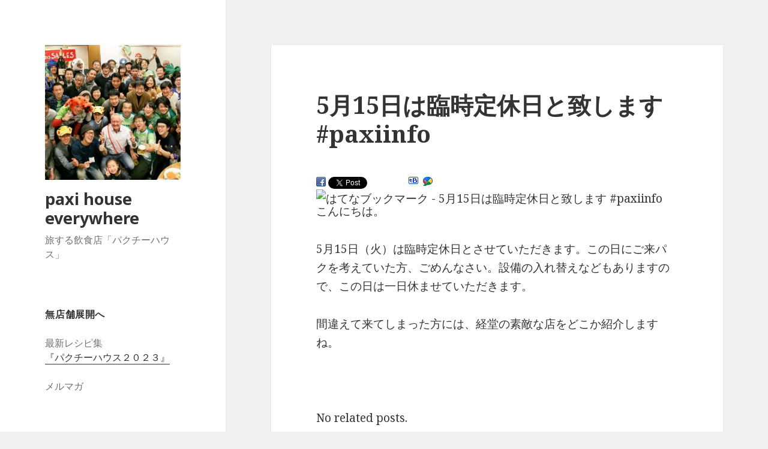

--- FILE ---
content_type: text/html; charset=UTF-8
request_url: http://paxihouse.com/blog/2012/05/5%E6%9C%8815%E6%97%A5%E3%81%AF%E8%87%A8%E6%99%82%E5%AE%9A%E4%BC%91%E6%97%A5%E3%81%A8%E8%87%B4%E3%81%97%E3%81%BE%E3%81%99-paxiinfo/
body_size: 12392
content:
<!DOCTYPE html>
<html lang="ja" class="no-js">
<head>
	<meta charset="UTF-8">
	<meta name="viewport" content="width=device-width">
	<link rel="profile" href="http://gmpg.org/xfn/11">
	<link rel="pingback" href="http://paxihouse.com/blog/xmlrpc.php">
	<!--[if lt IE 9]>
	<script src="http://paxihouse.com/blog/wp-content/themes/twentyfifteen/js/html5.js"></script>
	<![endif]-->
	<script>(function(html){html.className = html.className.replace(/\bno-js\b/,'js')})(document.documentElement);</script>
<title>5月15日は臨時定休日と致します #paxiinfo &#8211; paxi house everywhere</title>
<link rel='dns-prefetch' href='//fonts.googleapis.com' />
<link rel='dns-prefetch' href='//s.w.org' />
<link href='https://fonts.gstatic.com' crossorigin rel='preconnect' />
<link rel="alternate" type="application/rss+xml" title="paxi house everywhere &raquo; フィード" href="http://paxihouse.com/blog/feed/" />
<link rel="alternate" type="application/rss+xml" title="paxi house everywhere &raquo; コメントフィード" href="http://paxihouse.com/blog/comments/feed/" />
<link rel="alternate" type="application/rss+xml" title="paxi house everywhere &raquo; 5月15日は臨時定休日と致します #paxiinfo のコメントのフィード" href="http://paxihouse.com/blog/2012/05/5%e6%9c%8815%e6%97%a5%e3%81%af%e8%87%a8%e6%99%82%e5%ae%9a%e4%bc%91%e6%97%a5%e3%81%a8%e8%87%b4%e3%81%97%e3%81%be%e3%81%99-paxiinfo/feed/" />
		<script type="text/javascript">
			window._wpemojiSettings = {"baseUrl":"https:\/\/s.w.org\/images\/core\/emoji\/11\/72x72\/","ext":".png","svgUrl":"https:\/\/s.w.org\/images\/core\/emoji\/11\/svg\/","svgExt":".svg","source":{"concatemoji":"http:\/\/paxihouse.com\/blog\/wp-includes\/js\/wp-emoji-release.min.js?ver=4.9.26"}};
			!function(e,a,t){var n,r,o,i=a.createElement("canvas"),p=i.getContext&&i.getContext("2d");function s(e,t){var a=String.fromCharCode;p.clearRect(0,0,i.width,i.height),p.fillText(a.apply(this,e),0,0);e=i.toDataURL();return p.clearRect(0,0,i.width,i.height),p.fillText(a.apply(this,t),0,0),e===i.toDataURL()}function c(e){var t=a.createElement("script");t.src=e,t.defer=t.type="text/javascript",a.getElementsByTagName("head")[0].appendChild(t)}for(o=Array("flag","emoji"),t.supports={everything:!0,everythingExceptFlag:!0},r=0;r<o.length;r++)t.supports[o[r]]=function(e){if(!p||!p.fillText)return!1;switch(p.textBaseline="top",p.font="600 32px Arial",e){case"flag":return s([55356,56826,55356,56819],[55356,56826,8203,55356,56819])?!1:!s([55356,57332,56128,56423,56128,56418,56128,56421,56128,56430,56128,56423,56128,56447],[55356,57332,8203,56128,56423,8203,56128,56418,8203,56128,56421,8203,56128,56430,8203,56128,56423,8203,56128,56447]);case"emoji":return!s([55358,56760,9792,65039],[55358,56760,8203,9792,65039])}return!1}(o[r]),t.supports.everything=t.supports.everything&&t.supports[o[r]],"flag"!==o[r]&&(t.supports.everythingExceptFlag=t.supports.everythingExceptFlag&&t.supports[o[r]]);t.supports.everythingExceptFlag=t.supports.everythingExceptFlag&&!t.supports.flag,t.DOMReady=!1,t.readyCallback=function(){t.DOMReady=!0},t.supports.everything||(n=function(){t.readyCallback()},a.addEventListener?(a.addEventListener("DOMContentLoaded",n,!1),e.addEventListener("load",n,!1)):(e.attachEvent("onload",n),a.attachEvent("onreadystatechange",function(){"complete"===a.readyState&&t.readyCallback()})),(n=t.source||{}).concatemoji?c(n.concatemoji):n.wpemoji&&n.twemoji&&(c(n.twemoji),c(n.wpemoji)))}(window,document,window._wpemojiSettings);
		</script>
		<style type="text/css">
img.wp-smiley,
img.emoji {
	display: inline !important;
	border: none !important;
	box-shadow: none !important;
	height: 1em !important;
	width: 1em !important;
	margin: 0 .07em !important;
	vertical-align: -0.1em !important;
	background: none !important;
	padding: 0 !important;
}
</style>
<link rel='stylesheet' id='fbComments_hideWpComments-css'  href='http://paxihouse.com/blog/wp-content/plugins/facebook-comments-for-wordpress/css/facebook-comments-hidewpcomments.css?ver=3.1.3' type='text/css' media='all' />
<link rel='stylesheet' id='fbc_rc_widgets-style-css'  href='http://paxihouse.com/blog/wp-content/plugins/facebook-comments-for-wordpress/css/facebook-comments-widgets.css?ver=4.9.26' type='text/css' media='all' />
<link rel='stylesheet' id='child-pages-shortcode-css-css'  href='http://paxihouse.com/blog/wp-content/plugins/child-pages-shortcode/style.css?ver=1.1.4' type='text/css' media='all' />
<link rel='stylesheet' id='twentyfifteen-fonts-css'  href='https://fonts.googleapis.com/css?family=Noto+Sans%3A400italic%2C700italic%2C400%2C700%7CNoto+Serif%3A400italic%2C700italic%2C400%2C700%7CInconsolata%3A400%2C700&#038;subset=latin%2Clatin-ext' type='text/css' media='all' />
<link rel='stylesheet' id='genericons-css'  href='http://paxihouse.com/blog/wp-content/themes/twentyfifteen/genericons/genericons.css?ver=3.2' type='text/css' media='all' />
<link rel='stylesheet' id='twentyfifteen-style-css'  href='http://paxihouse.com/blog/wp-content/themes/twentyfifteen/style.css?ver=4.9.26' type='text/css' media='all' />
<!--[if lt IE 9]>
<link rel='stylesheet' id='twentyfifteen-ie-css'  href='http://paxihouse.com/blog/wp-content/themes/twentyfifteen/css/ie.css?ver=20141010' type='text/css' media='all' />
<![endif]-->
<!--[if lt IE 8]>
<link rel='stylesheet' id='twentyfifteen-ie7-css'  href='http://paxihouse.com/blog/wp-content/themes/twentyfifteen/css/ie7.css?ver=20141010' type='text/css' media='all' />
<![endif]-->
<script type='text/javascript' src='http://paxihouse.com/blog/wp-includes/js/jquery/jquery.js?ver=1.12.4'></script>
<script type='text/javascript' src='http://paxihouse.com/blog/wp-includes/js/jquery/jquery-migrate.min.js?ver=1.4.1'></script>
<script type='text/javascript' src='http://paxihouse.com/blog/wp-content/plugins/child-pages-shortcode/script.js?ver=1.1.4'></script>
<link rel='https://api.w.org/' href='http://paxihouse.com/blog/wp-json/' />
<link rel="EditURI" type="application/rsd+xml" title="RSD" href="http://paxihouse.com/blog/xmlrpc.php?rsd" />
<link rel="wlwmanifest" type="application/wlwmanifest+xml" href="http://paxihouse.com/blog/wp-includes/wlwmanifest.xml" /> 
<link rel='prev' title='バックパッカーのフリーマガジン『Brali vol.6』に掲載' href='http://paxihouse.com/blog/2012/04/brali-vol-6/' />
<link rel='next' title='みんなでつくる世界地図' href='http://paxihouse.com/blog/2012/05/paxiworldmap/' />
<meta name="generator" content="WordPress 4.9.26" />
<link rel="canonical" href="http://paxihouse.com/blog/2012/05/5%e6%9c%8815%e6%97%a5%e3%81%af%e8%87%a8%e6%99%82%e5%ae%9a%e4%bc%91%e6%97%a5%e3%81%a8%e8%87%b4%e3%81%97%e3%81%be%e3%81%99-paxiinfo/" />
<link rel='shortlink' href='http://paxihouse.com/blog/?p=1135' />
<link rel="alternate" type="application/json+oembed" href="http://paxihouse.com/blog/wp-json/oembed/1.0/embed?url=http%3A%2F%2Fpaxihouse.com%2Fblog%2F2012%2F05%2F5%25e6%259c%258815%25e6%2597%25a5%25e3%2581%25af%25e8%2587%25a8%25e6%2599%2582%25e5%25ae%259a%25e4%25bc%2591%25e6%2597%25a5%25e3%2581%25a8%25e8%2587%25b4%25e3%2581%2597%25e3%2581%25be%25e3%2581%2599-paxiinfo%2F" />
<link rel="alternate" type="text/xml+oembed" href="http://paxihouse.com/blog/wp-json/oembed/1.0/embed?url=http%3A%2F%2Fpaxihouse.com%2Fblog%2F2012%2F05%2F5%25e6%259c%258815%25e6%2597%25a5%25e3%2581%25af%25e8%2587%25a8%25e6%2599%2582%25e5%25ae%259a%25e4%25bc%2591%25e6%2597%25a5%25e3%2581%25a8%25e8%2587%25b4%25e3%2581%2597%25e3%2581%25be%25e3%2581%2599-paxiinfo%2F&#038;format=xml" />
<!-- BEGIN: WP Social Bookmarking Light -->
<script type="text/javascript" src="http://connect.facebook.net/en_US,ja_JP/all.js#xfbml=1"></script>
<style type="text/css">
div.wp_social_bookmarking_light{border:0 !important;padding:0px 0 0px 0 !important;margin:0 !important;}
div.wp_social_bookmarking_light div{float:left !important;border:0 !important;padding:0 4px 0px 0 !important;margin:0 !important;height:21px !important;text-indent:0 !important;}
div.wp_social_bookmarking_light img{border:0 !important;padding:0;margin:0;vertical-align:top !important;}
.wp_social_bookmarking_light_clear{clear:both !important;}
</style>
<!-- END: WP Social Bookmarking Light -->
</head>

<body class="post-template-default single single-post postid-1135 single-format-standard wp-custom-logo">
<div id="page" class="hfeed site">
	<a class="skip-link screen-reader-text" href="#content">コンテンツへスキップ</a>

	<div id="sidebar" class="sidebar">
		<header id="masthead" class="site-header" role="banner">
			<div class="site-branding">
				<a href="http://paxihouse.com/blog/" class="custom-logo-link" rel="home" itemprop="url"><img width="248" height="247" src="http://paxihouse.com/blog/wp-content/uploads/2018/05/cropped-20180114-JJ7A9853-1.jpg" class="custom-logo" alt="paxi house everywhere" itemprop="logo" srcset="http://paxihouse.com/blog/wp-content/uploads/2018/05/cropped-20180114-JJ7A9853-1.jpg 248w, http://paxihouse.com/blog/wp-content/uploads/2018/05/cropped-20180114-JJ7A9853-1-150x150.jpg 150w" sizes="(max-width: 248px) 100vw, 248px" /></a>						<p class="site-title"><a href="http://paxihouse.com/blog/" rel="home">paxi house everywhere</a></p>
											<p class="site-description">旅する飲食店「パクチーハウス」</p>
									<button class="secondary-toggle">﻿メニューとウィジェット</button>
			</div><!-- .site-branding -->
		</header><!-- .site-header -->

			<div id="secondary" class="secondary">

		
		
					<div id="widget-area" class="widget-area" role="complementary">
				<aside id="text-6" class="widget widget_text"><h2 class="widget-title">無店舗展開へ</h2>			<div class="textwidget">最新レシピ集<br>
<a href="https://amzn.to/3wbKOIN">『パクチーハウス２０２３』</a>
<br><br>

メルマガ
<br>
<script src="https://www.mag2.com/js/widgets.js" charset="UTF-8"></script><a href="https://www.mag2.com/m/0001598789" class="mag2-banner">佐谷恭のパクチー起業論</a>

<br>
<script src="https://www.mag2.com/js/widgets.js" charset="UTF-8"></script><a href="https://www.mag2.com/m/0001698070" class="mag2-banner">パクチーハウスのパクチー料理</a>

<br><br>
パクチーハウス東京の開店から閉店まで、その理由<br>
<a href="https://amzn.to/49sbbsy">『「ありえない」をブームにするつながりの仕事術』</a>

<br>
<br>
お客さんがパクチーでつながるコミュニティ
<br>
<a href="http://paxihouse.com/blog/2018/02/paxihouse-online/">日本パクチー狂会：パクチーハウス online</a>
<br>
<br>
2022年1月1日　<a href="https://paxi.coffee/">パクチー銀行 リアル店舗</a>が鋸南町・保田駅前に開店
<br>
<br>
<a href="https://retty.news/35086/">祝閉店?! - Rettyグルメニュース</a>
<br>
<br>
<a href="https://withnews.jp/article/f0180408000qq000000000000000G00110301qq000017104A">パクチーブームの火付け役が店を閉めた理由</a>
</div>
		</aside><aside id="text-5" class="widget widget_text"><h2 class="widget-title">パクチー最新情報！</h2>			<div class="textwidget"><div class="fb-page" data-href="https://www.facebook.com/paxihouse/" data-tabs="timeline" data-width="300" data-height="890" data-small-header="true" data-adapt-container-width="true" data-hide-cover="true" data-show-facepile="true"><blockquote cite="https://www.facebook.com/paxihouse/" class="fb-xfbml-parse-ignore"><a href="https://www.facebook.com/paxihouse/">paxi house tokyo</a></blockquote></div></div>
		</aside><aside id="text-4" class="widget widget_text"><h2 class="widget-title">追パクは大きな声で！</h2>			<div class="textwidget"><p><a href="http://paxihouse.com/blog/wp-content/uploads/2012/01/217394_198454033523028_119446788090420_440114_5735936_n.jpg"><img  src="http://paxihouse.com/blog/wp-content/uploads/2012/01/217394_198454033523028_119446788090420_440114_5735936_n-264x300.jpg" alt="追パク！" width="264" height="300" /></a><br />
「追パク（ついぱく）」は大きな声で。<br />
声の大きさで、量が変わります！</p>
</div>
		</aside><aside id="text-3" class="widget widget_text"><h2 class="widget-title">パクチー起業論</h2>			<div class="textwidget"><p>「ありえない」と言われたパクチー料理専門店を繁盛店にし、突然の無店舗展開へ。パクチー銀行頭取が、日々の活動を日記形式でレポートしています。<br />
<a href="http://www.mag2.com/m/0001598789.html"><img src="http://www.mag2.com/images/MagazineGallery/0001598789g-003.jpg"  width="105" height="140" alt="パクチー起業論"></a><br />
<a href="http://www.mag2.com/m/0001598789.html">まぐまぐで登録</a></p>
</div>
		</aside><aside id="archives-3" class="widget widget_archive"><h2 class="widget-title">アーカイブ</h2>		<label class="screen-reader-text" for="archives-dropdown-3">アーカイブ</label>
		<select id="archives-dropdown-3" name="archive-dropdown" onchange='document.location.href=this.options[this.selectedIndex].value;'>
			
			<option value="">月を選択</option>
				<option value='http://paxihouse.com/blog/2024/10/'> 2024年10月 &nbsp;(1)</option>
	<option value='http://paxihouse.com/blog/2024/04/'> 2024年4月 &nbsp;(1)</option>
	<option value='http://paxihouse.com/blog/2024/02/'> 2024年2月 &nbsp;(1)</option>
	<option value='http://paxihouse.com/blog/2023/11/'> 2023年11月 &nbsp;(1)</option>
	<option value='http://paxihouse.com/blog/2023/07/'> 2023年7月 &nbsp;(1)</option>
	<option value='http://paxihouse.com/blog/2023/06/'> 2023年6月 &nbsp;(2)</option>
	<option value='http://paxihouse.com/blog/2022/06/'> 2022年6月 &nbsp;(8)</option>
	<option value='http://paxihouse.com/blog/2022/03/'> 2022年3月 &nbsp;(1)</option>
	<option value='http://paxihouse.com/blog/2021/11/'> 2021年11月 &nbsp;(1)</option>
	<option value='http://paxihouse.com/blog/2021/09/'> 2021年9月 &nbsp;(1)</option>
	<option value='http://paxihouse.com/blog/2021/07/'> 2021年7月 &nbsp;(2)</option>
	<option value='http://paxihouse.com/blog/2021/05/'> 2021年5月 &nbsp;(1)</option>
	<option value='http://paxihouse.com/blog/2021/03/'> 2021年3月 &nbsp;(8)</option>
	<option value='http://paxihouse.com/blog/2021/02/'> 2021年2月 &nbsp;(2)</option>
	<option value='http://paxihouse.com/blog/2021/01/'> 2021年1月 &nbsp;(1)</option>
	<option value='http://paxihouse.com/blog/2020/11/'> 2020年11月 &nbsp;(1)</option>
	<option value='http://paxihouse.com/blog/2020/09/'> 2020年9月 &nbsp;(1)</option>
	<option value='http://paxihouse.com/blog/2020/08/'> 2020年8月 &nbsp;(2)</option>
	<option value='http://paxihouse.com/blog/2020/07/'> 2020年7月 &nbsp;(1)</option>
	<option value='http://paxihouse.com/blog/2020/04/'> 2020年4月 &nbsp;(2)</option>
	<option value='http://paxihouse.com/blog/2019/07/'> 2019年7月 &nbsp;(2)</option>
	<option value='http://paxihouse.com/blog/2019/06/'> 2019年6月 &nbsp;(2)</option>
	<option value='http://paxihouse.com/blog/2019/05/'> 2019年5月 &nbsp;(1)</option>
	<option value='http://paxihouse.com/blog/2019/04/'> 2019年4月 &nbsp;(3)</option>
	<option value='http://paxihouse.com/blog/2019/03/'> 2019年3月 &nbsp;(3)</option>
	<option value='http://paxihouse.com/blog/2019/02/'> 2019年2月 &nbsp;(1)</option>
	<option value='http://paxihouse.com/blog/2019/01/'> 2019年1月 &nbsp;(2)</option>
	<option value='http://paxihouse.com/blog/2018/12/'> 2018年12月 &nbsp;(2)</option>
	<option value='http://paxihouse.com/blog/2018/11/'> 2018年11月 &nbsp;(6)</option>
	<option value='http://paxihouse.com/blog/2018/10/'> 2018年10月 &nbsp;(3)</option>
	<option value='http://paxihouse.com/blog/2018/09/'> 2018年9月 &nbsp;(5)</option>
	<option value='http://paxihouse.com/blog/2018/08/'> 2018年8月 &nbsp;(4)</option>
	<option value='http://paxihouse.com/blog/2018/07/'> 2018年7月 &nbsp;(20)</option>
	<option value='http://paxihouse.com/blog/2018/06/'> 2018年6月 &nbsp;(26)</option>
	<option value='http://paxihouse.com/blog/2018/05/'> 2018年5月 &nbsp;(10)</option>
	<option value='http://paxihouse.com/blog/2018/04/'> 2018年4月 &nbsp;(4)</option>
	<option value='http://paxihouse.com/blog/2018/03/'> 2018年3月 &nbsp;(14)</option>
	<option value='http://paxihouse.com/blog/2018/02/'> 2018年2月 &nbsp;(33)</option>
	<option value='http://paxihouse.com/blog/2018/01/'> 2018年1月 &nbsp;(34)</option>
	<option value='http://paxihouse.com/blog/2017/12/'> 2017年12月 &nbsp;(23)</option>
	<option value='http://paxihouse.com/blog/2017/11/'> 2017年11月 &nbsp;(4)</option>
	<option value='http://paxihouse.com/blog/2017/10/'> 2017年10月 &nbsp;(13)</option>
	<option value='http://paxihouse.com/blog/2017/09/'> 2017年9月 &nbsp;(10)</option>
	<option value='http://paxihouse.com/blog/2017/08/'> 2017年8月 &nbsp;(11)</option>
	<option value='http://paxihouse.com/blog/2017/07/'> 2017年7月 &nbsp;(13)</option>
	<option value='http://paxihouse.com/blog/2017/06/'> 2017年6月 &nbsp;(8)</option>
	<option value='http://paxihouse.com/blog/2017/05/'> 2017年5月 &nbsp;(8)</option>
	<option value='http://paxihouse.com/blog/2017/04/'> 2017年4月 &nbsp;(5)</option>
	<option value='http://paxihouse.com/blog/2017/03/'> 2017年3月 &nbsp;(6)</option>
	<option value='http://paxihouse.com/blog/2017/02/'> 2017年2月 &nbsp;(6)</option>
	<option value='http://paxihouse.com/blog/2017/01/'> 2017年1月 &nbsp;(5)</option>
	<option value='http://paxihouse.com/blog/2016/12/'> 2016年12月 &nbsp;(2)</option>
	<option value='http://paxihouse.com/blog/2016/11/'> 2016年11月 &nbsp;(14)</option>
	<option value='http://paxihouse.com/blog/2016/10/'> 2016年10月 &nbsp;(3)</option>
	<option value='http://paxihouse.com/blog/2016/09/'> 2016年9月 &nbsp;(12)</option>
	<option value='http://paxihouse.com/blog/2016/08/'> 2016年8月 &nbsp;(12)</option>
	<option value='http://paxihouse.com/blog/2016/07/'> 2016年7月 &nbsp;(4)</option>
	<option value='http://paxihouse.com/blog/2016/06/'> 2016年6月 &nbsp;(7)</option>
	<option value='http://paxihouse.com/blog/2016/05/'> 2016年5月 &nbsp;(5)</option>
	<option value='http://paxihouse.com/blog/2016/04/'> 2016年4月 &nbsp;(9)</option>
	<option value='http://paxihouse.com/blog/2016/03/'> 2016年3月 &nbsp;(8)</option>
	<option value='http://paxihouse.com/blog/2016/02/'> 2016年2月 &nbsp;(3)</option>
	<option value='http://paxihouse.com/blog/2016/01/'> 2016年1月 &nbsp;(7)</option>
	<option value='http://paxihouse.com/blog/2015/12/'> 2015年12月 &nbsp;(12)</option>
	<option value='http://paxihouse.com/blog/2015/11/'> 2015年11月 &nbsp;(3)</option>
	<option value='http://paxihouse.com/blog/2015/10/'> 2015年10月 &nbsp;(9)</option>
	<option value='http://paxihouse.com/blog/2015/09/'> 2015年9月 &nbsp;(1)</option>
	<option value='http://paxihouse.com/blog/2015/08/'> 2015年8月 &nbsp;(8)</option>
	<option value='http://paxihouse.com/blog/2015/07/'> 2015年7月 &nbsp;(7)</option>
	<option value='http://paxihouse.com/blog/2015/06/'> 2015年6月 &nbsp;(10)</option>
	<option value='http://paxihouse.com/blog/2015/05/'> 2015年5月 &nbsp;(13)</option>
	<option value='http://paxihouse.com/blog/2015/04/'> 2015年4月 &nbsp;(20)</option>
	<option value='http://paxihouse.com/blog/2015/03/'> 2015年3月 &nbsp;(15)</option>
	<option value='http://paxihouse.com/blog/2015/02/'> 2015年2月 &nbsp;(10)</option>
	<option value='http://paxihouse.com/blog/2015/01/'> 2015年1月 &nbsp;(4)</option>
	<option value='http://paxihouse.com/blog/2014/12/'> 2014年12月 &nbsp;(9)</option>
	<option value='http://paxihouse.com/blog/2014/11/'> 2014年11月 &nbsp;(6)</option>
	<option value='http://paxihouse.com/blog/2014/10/'> 2014年10月 &nbsp;(13)</option>
	<option value='http://paxihouse.com/blog/2014/09/'> 2014年9月 &nbsp;(8)</option>
	<option value='http://paxihouse.com/blog/2014/08/'> 2014年8月 &nbsp;(15)</option>
	<option value='http://paxihouse.com/blog/2014/07/'> 2014年7月 &nbsp;(10)</option>
	<option value='http://paxihouse.com/blog/2014/06/'> 2014年6月 &nbsp;(8)</option>
	<option value='http://paxihouse.com/blog/2014/05/'> 2014年5月 &nbsp;(12)</option>
	<option value='http://paxihouse.com/blog/2014/04/'> 2014年4月 &nbsp;(17)</option>
	<option value='http://paxihouse.com/blog/2014/03/'> 2014年3月 &nbsp;(17)</option>
	<option value='http://paxihouse.com/blog/2014/02/'> 2014年2月 &nbsp;(16)</option>
	<option value='http://paxihouse.com/blog/2014/01/'> 2014年1月 &nbsp;(9)</option>
	<option value='http://paxihouse.com/blog/2013/12/'> 2013年12月 &nbsp;(11)</option>
	<option value='http://paxihouse.com/blog/2013/11/'> 2013年11月 &nbsp;(10)</option>
	<option value='http://paxihouse.com/blog/2013/10/'> 2013年10月 &nbsp;(5)</option>
	<option value='http://paxihouse.com/blog/2013/09/'> 2013年9月 &nbsp;(2)</option>
	<option value='http://paxihouse.com/blog/2013/08/'> 2013年8月 &nbsp;(10)</option>
	<option value='http://paxihouse.com/blog/2013/07/'> 2013年7月 &nbsp;(5)</option>
	<option value='http://paxihouse.com/blog/2013/06/'> 2013年6月 &nbsp;(6)</option>
	<option value='http://paxihouse.com/blog/2013/05/'> 2013年5月 &nbsp;(9)</option>
	<option value='http://paxihouse.com/blog/2013/04/'> 2013年4月 &nbsp;(3)</option>
	<option value='http://paxihouse.com/blog/2013/03/'> 2013年3月 &nbsp;(5)</option>
	<option value='http://paxihouse.com/blog/2013/02/'> 2013年2月 &nbsp;(4)</option>
	<option value='http://paxihouse.com/blog/2013/01/'> 2013年1月 &nbsp;(5)</option>
	<option value='http://paxihouse.com/blog/2012/12/'> 2012年12月 &nbsp;(5)</option>
	<option value='http://paxihouse.com/blog/2012/11/'> 2012年11月 &nbsp;(4)</option>
	<option value='http://paxihouse.com/blog/2012/10/'> 2012年10月 &nbsp;(2)</option>
	<option value='http://paxihouse.com/blog/2012/09/'> 2012年9月 &nbsp;(4)</option>
	<option value='http://paxihouse.com/blog/2012/08/'> 2012年8月 &nbsp;(7)</option>
	<option value='http://paxihouse.com/blog/2012/07/'> 2012年7月 &nbsp;(4)</option>
	<option value='http://paxihouse.com/blog/2012/06/'> 2012年6月 &nbsp;(3)</option>
	<option value='http://paxihouse.com/blog/2012/05/'> 2012年5月 &nbsp;(4)</option>
	<option value='http://paxihouse.com/blog/2012/04/'> 2012年4月 &nbsp;(6)</option>
	<option value='http://paxihouse.com/blog/2012/03/'> 2012年3月 &nbsp;(5)</option>
	<option value='http://paxihouse.com/blog/2012/02/'> 2012年2月 &nbsp;(5)</option>
	<option value='http://paxihouse.com/blog/2012/01/'> 2012年1月 &nbsp;(7)</option>
	<option value='http://paxihouse.com/blog/2011/12/'> 2011年12月 &nbsp;(5)</option>
	<option value='http://paxihouse.com/blog/2011/11/'> 2011年11月 &nbsp;(9)</option>
	<option value='http://paxihouse.com/blog/2011/10/'> 2011年10月 &nbsp;(8)</option>
	<option value='http://paxihouse.com/blog/2011/09/'> 2011年9月 &nbsp;(3)</option>
	<option value='http://paxihouse.com/blog/2011/08/'> 2011年8月 &nbsp;(15)</option>
	<option value='http://paxihouse.com/blog/2011/07/'> 2011年7月 &nbsp;(12)</option>
	<option value='http://paxihouse.com/blog/2011/06/'> 2011年6月 &nbsp;(7)</option>
	<option value='http://paxihouse.com/blog/2011/05/'> 2011年5月 &nbsp;(16)</option>
	<option value='http://paxihouse.com/blog/2011/04/'> 2011年4月 &nbsp;(12)</option>
	<option value='http://paxihouse.com/blog/2011/03/'> 2011年3月 &nbsp;(22)</option>
	<option value='http://paxihouse.com/blog/2011/02/'> 2011年2月 &nbsp;(11)</option>
	<option value='http://paxihouse.com/blog/2011/01/'> 2011年1月 &nbsp;(6)</option>
	<option value='http://paxihouse.com/blog/2010/12/'> 2010年12月 &nbsp;(9)</option>
	<option value='http://paxihouse.com/blog/2010/11/'> 2010年11月 &nbsp;(13)</option>
	<option value='http://paxihouse.com/blog/2010/10/'> 2010年10月 &nbsp;(8)</option>
	<option value='http://paxihouse.com/blog/2010/09/'> 2010年9月 &nbsp;(7)</option>
	<option value='http://paxihouse.com/blog/2010/08/'> 2010年8月 &nbsp;(6)</option>
	<option value='http://paxihouse.com/blog/2010/07/'> 2010年7月 &nbsp;(7)</option>
	<option value='http://paxihouse.com/blog/2010/06/'> 2010年6月 &nbsp;(6)</option>
	<option value='http://paxihouse.com/blog/2010/05/'> 2010年5月 &nbsp;(9)</option>
	<option value='http://paxihouse.com/blog/2010/04/'> 2010年4月 &nbsp;(15)</option>
	<option value='http://paxihouse.com/blog/2010/03/'> 2010年3月 &nbsp;(11)</option>
	<option value='http://paxihouse.com/blog/2010/02/'> 2010年2月 &nbsp;(6)</option>
	<option value='http://paxihouse.com/blog/2010/01/'> 2010年1月 &nbsp;(11)</option>
	<option value='http://paxihouse.com/blog/2009/12/'> 2009年12月 &nbsp;(6)</option>
	<option value='http://paxihouse.com/blog/2009/11/'> 2009年11月 &nbsp;(10)</option>
	<option value='http://paxihouse.com/blog/2009/10/'> 2009年10月 &nbsp;(12)</option>
	<option value='http://paxihouse.com/blog/2009/09/'> 2009年9月 &nbsp;(9)</option>
	<option value='http://paxihouse.com/blog/2009/08/'> 2009年8月 &nbsp;(18)</option>
	<option value='http://paxihouse.com/blog/2009/07/'> 2009年7月 &nbsp;(12)</option>
	<option value='http://paxihouse.com/blog/2009/06/'> 2009年6月 &nbsp;(14)</option>
	<option value='http://paxihouse.com/blog/2009/05/'> 2009年5月 &nbsp;(20)</option>
	<option value='http://paxihouse.com/blog/2009/04/'> 2009年4月 &nbsp;(17)</option>
	<option value='http://paxihouse.com/blog/2009/03/'> 2009年3月 &nbsp;(17)</option>
	<option value='http://paxihouse.com/blog/2009/02/'> 2009年2月 &nbsp;(15)</option>
	<option value='http://paxihouse.com/blog/2009/01/'> 2009年1月 &nbsp;(14)</option>
	<option value='http://paxihouse.com/blog/2008/12/'> 2008年12月 &nbsp;(20)</option>
	<option value='http://paxihouse.com/blog/2008/11/'> 2008年11月 &nbsp;(27)</option>
	<option value='http://paxihouse.com/blog/2008/10/'> 2008年10月 &nbsp;(29)</option>
	<option value='http://paxihouse.com/blog/2008/09/'> 2008年9月 &nbsp;(24)</option>
	<option value='http://paxihouse.com/blog/2008/08/'> 2008年8月 &nbsp;(17)</option>
	<option value='http://paxihouse.com/blog/2008/07/'> 2008年7月 &nbsp;(21)</option>
	<option value='http://paxihouse.com/blog/2008/06/'> 2008年6月 &nbsp;(10)</option>
	<option value='http://paxihouse.com/blog/2008/05/'> 2008年5月 &nbsp;(24)</option>
	<option value='http://paxihouse.com/blog/2008/04/'> 2008年4月 &nbsp;(18)</option>
	<option value='http://paxihouse.com/blog/2008/03/'> 2008年3月 &nbsp;(18)</option>
	<option value='http://paxihouse.com/blog/2008/02/'> 2008年2月 &nbsp;(21)</option>
	<option value='http://paxihouse.com/blog/2008/01/'> 2008年1月 &nbsp;(17)</option>
	<option value='http://paxihouse.com/blog/2007/12/'> 2007年12月 &nbsp;(21)</option>
	<option value='http://paxihouse.com/blog/2007/11/'> 2007年11月 &nbsp;(25)</option>
	<option value='http://paxihouse.com/blog/2007/10/'> 2007年10月 &nbsp;(14)</option>
	<option value='http://paxihouse.com/blog/2007/09/'> 2007年9月 &nbsp;(7)</option>
	<option value='http://paxihouse.com/blog/2007/08/'> 2007年8月 &nbsp;(13)</option>

		</select>
		</aside><aside id="calendar-3" class="widget widget_calendar"><h2 class="widget-title">カレンダー</h2><div id="calendar_wrap" class="calendar_wrap"><table id="wp-calendar">
	<caption>2012年5月</caption>
	<thead>
	<tr>
		<th scope="col" title="月曜日">月</th>
		<th scope="col" title="火曜日">火</th>
		<th scope="col" title="水曜日">水</th>
		<th scope="col" title="木曜日">木</th>
		<th scope="col" title="金曜日">金</th>
		<th scope="col" title="土曜日">土</th>
		<th scope="col" title="日曜日">日</th>
	</tr>
	</thead>

	<tfoot>
	<tr>
		<td colspan="3" id="prev"><a href="http://paxihouse.com/blog/2012/04/">&laquo; 4月</a></td>
		<td class="pad">&nbsp;</td>
		<td colspan="3" id="next"><a href="http://paxihouse.com/blog/2012/06/">6月 &raquo;</a></td>
	</tr>
	</tfoot>

	<tbody>
	<tr>
		<td colspan="1" class="pad">&nbsp;</td><td>1</td><td>2</td><td>3</td><td>4</td><td>5</td><td><a href="http://paxihouse.com/blog/2012/05/06/" aria-label="2012年5月6日 に投稿を公開">6</a></td>
	</tr>
	<tr>
		<td>7</td><td>8</td><td>9</td><td>10</td><td>11</td><td>12</td><td>13</td>
	</tr>
	<tr>
		<td>14</td><td>15</td><td>16</td><td>17</td><td>18</td><td><a href="http://paxihouse.com/blog/2012/05/19/" aria-label="2012年5月19日 に投稿を公開">19</a></td><td>20</td>
	</tr>
	<tr>
		<td>21</td><td>22</td><td>23</td><td>24</td><td><a href="http://paxihouse.com/blog/2012/05/25/" aria-label="2012年5月25日 に投稿を公開">25</a></td><td>26</td><td>27</td>
	</tr>
	<tr>
		<td>28</td><td>29</td><td>30</td><td>31</td>
		<td class="pad" colspan="3">&nbsp;</td>
	</tr>
	</tbody>
	</table></div></aside><aside id="tag_cloud-3" class="widget widget_tag_cloud"><h2 class="widget-title">タグ</h2><div class="tagcloud"><ul class='wp-tag-cloud' role='list'>
	<li><a href="http://paxihouse.com/blog/tag/paxi/" class="tag-cloud-link tag-link-25 tag-link-position-1" style="font-size: 22pt;" aria-label="paxi (2個の項目)">paxi</a></li>
	<li><a href="http://paxihouse.com/blog/tag/%e3%83%91%e3%82%af%e3%83%81%e3%83%bc/" class="tag-cloud-link tag-link-29 tag-link-position-2" style="font-size: 8pt;" aria-label="パクチー (1個の項目)">パクチー</a></li>
	<li><a href="http://paxihouse.com/blog/tag/%e3%83%91%e3%82%af%e3%83%81%e3%83%bc%e3%81%ae%e3%81%86%e3%81%9f/" class="tag-cloud-link tag-link-26 tag-link-position-3" style="font-size: 8pt;" aria-label="パクチーのうた (1個の項目)">パクチーのうた</a></li>
	<li><a href="http://paxihouse.com/blog/tag/%e3%83%91%e3%82%af%e3%83%81%e3%83%bc%e3%83%8f%e3%82%a6%e3%82%b9/" class="tag-cloud-link tag-link-30 tag-link-position-4" style="font-size: 8pt;" aria-label="パクチーハウス (1個の項目)">パクチーハウス</a></li>
	<li><a href="http://paxihouse.com/blog/tag/%e9%8b%b8%e5%8d%97/" class="tag-cloud-link tag-link-31 tag-link-position-5" style="font-size: 8pt;" aria-label="鋸南 (1個の項目)">鋸南</a></li>
</ul>
</div>
</aside>		<aside id="recent-posts-3" class="widget widget_recent_entries">		<h2 class="widget-title">最近の投稿</h2>		<ul>
											<li>
					<a href="http://paxihouse.com/blog/2024/10/sabjiyaan-aur-dhaniya/">パクサブジ　#パクチー料理</a>
									</li>
											<li>
					<a href="http://paxihouse.com/blog/2024/04/handachi-paxi-sauce/">半立パクソース #パクチー料理</a>
									</li>
											<li>
					<a href="http://paxihouse.com/blog/2024/02/paxihouse2023/">『パクチーハウス２０２３』</a>
									</li>
											<li>
					<a href="http://paxihouse.com/blog/2023/11/persimmon-worcester-sauce/">完熟柿とパクチーでつくる「ウスターソース」レシピ</a>
									</li>
											<li>
					<a href="http://paxihouse.com/blog/2023/07/nanbanjaa-paxi/">ナンパクジャー（ナンバンジャーのパクチー版）</a>
									</li>
					</ul>
		</aside><aside id="meta-3" class="widget widget_meta"><h2 class="widget-title">メタ情報</h2>			<ul>
						<li><a href="http://paxihouse.com/blog/wp-login.php">ログイン</a></li>
			<li><a href="http://paxihouse.com/blog/feed/">投稿の <abbr title="Really Simple Syndication">RSS</abbr></a></li>
			<li><a href="http://paxihouse.com/blog/comments/feed/">コメントの <abbr title="Really Simple Syndication">RSS</abbr></a></li>
			<li><a href="https://ja.wordpress.org/" title="Powered by WordPress, state-of-the-art semantic personal publishing platform.">WordPress.org</a></li>			</ul>
			</aside><aside id="nav_menu-3" class="widget widget_nav_menu"><h2 class="widget-title">追パクは大きな声で！</h2><div class="menu-%e6%a8%99%e6%ba%96-container"><ul id="menu-%e6%a8%99%e6%ba%96" class="menu"><li id="menu-item-940" class="menu-item menu-item-type-post_type menu-item-object-page menu-item-has-children menu-item-940"><a href="http://paxihouse.com/blog/concept/">パクチーハウスについて</a>
<ul class="sub-menu">
	<li id="menu-item-934" class="menu-item menu-item-type-post_type menu-item-object-page menu-item-934"><a href="http://paxihouse.com/blog/reservation/">Reservation</a></li>
	<li id="menu-item-953" class="menu-item menu-item-type-post_type menu-item-object-page menu-item-953"><a href="http://paxihouse.com/blog/acces/">Access</a></li>
	<li id="menu-item-954" class="menu-item menu-item-type-post_type menu-item-object-page menu-item-954"><a href="http://paxihouse.com/blog/coupon/">Coupon</a></li>
</ul>
</li>
<li id="menu-item-706" class="menu-item menu-item-type-custom menu-item-object-custom menu-item-home menu-item-has-children menu-item-706"><a href="http://paxihouse.com/blog/">ブログ</a>
<ul class="sub-menu">
	<li id="menu-item-699" class="menu-item menu-item-type-taxonomy menu-item-object-category menu-item-699"><a href="http://paxihouse.com/blog/category/%e3%82%a4%e3%83%99%e3%83%b3%e3%83%88/">イベント</a></li>
	<li id="menu-item-700" class="menu-item menu-item-type-taxonomy menu-item-object-category menu-item-700"><a href="http://paxihouse.com/blog/category/%e6%97%a5%e3%80%85/">日々</a></li>
	<li id="menu-item-701" class="menu-item menu-item-type-taxonomy menu-item-object-category menu-item-701"><a href="http://paxihouse.com/blog/category/%e5%96%b6%e6%a5%ad%e6%a1%88%e5%86%85/">営業案内</a></li>
	<li id="menu-item-702" class="menu-item menu-item-type-taxonomy menu-item-object-category menu-item-702"><a href="http://paxihouse.com/blog/category/%e3%82%ad%e3%83%a3%e3%83%b3%e3%83%9a%e3%83%bc%e3%83%b3/">キャンペーン</a></li>
	<li id="menu-item-703" class="menu-item menu-item-type-taxonomy menu-item-object-category menu-item-703"><a href="http://paxihouse.com/blog/category/%e3%83%89%e3%83%aa%e3%83%b3%e3%82%af/">ドリンク</a></li>
	<li id="menu-item-704" class="menu-item menu-item-type-taxonomy menu-item-object-category menu-item-704"><a href="http://paxihouse.com/blog/category/%e3%83%a1%e3%83%8b%e3%83%a5%e3%83%bc/">メニュー</a></li>
	<li id="menu-item-705" class="menu-item menu-item-type-taxonomy menu-item-object-category menu-item-705"><a href="http://paxihouse.com/blog/category/publicspeace/">Public&#8217;S&#8217;peace</a></li>
</ul>
</li>
<li id="menu-item-1524" class="menu-item menu-item-type-post_type menu-item-object-page menu-item-has-children menu-item-1524"><a href="http://paxihouse.com/blog/paxi-running-club/">パクチー・ランニング・クラブ</a>
<ul class="sub-menu">
	<li id="menu-item-1074" class="menu-item menu-item-type-post_type menu-item-object-page menu-item-has-children menu-item-1074"><a href="http://paxihouse.com/blog/social-running/">ご当地シャルソン</a>
	<ul class="sub-menu">
		<li id="menu-item-1125" class="menu-item menu-item-type-custom menu-item-object-custom menu-item-1125"><a href="https://www.facebook.com/cialthon">シャルソンFBpage</a></li>
		<li id="menu-item-1047" class="menu-item menu-item-type-custom menu-item-object-custom menu-item-1047"><a href="http://marathon.paxihouse.com/">経堂マラソン</a></li>
	</ul>
</li>
	<li id="menu-item-1903" class="menu-item menu-item-type-custom menu-item-object-custom menu-item-1903"><a href="https://www.facebook.com/Glocal.Cialthon">Glocal Cialthon</a></li>
	<li id="menu-item-3404" class="menu-item menu-item-type-custom menu-item-object-custom menu-item-3404"><a href="http://goo.gl/forms/HQ2QMm2hCM">パク塩プレゼント</a></li>
</ul>
</li>
<li id="menu-item-1924" class="menu-item menu-item-type-post_type menu-item-object-page menu-item-1924"><a href="http://paxihouse.com/blog/distribution/">パクチー調達のお手伝い</a></li>
</ul></div></aside>			</div><!-- .widget-area -->
		
	</div><!-- .secondary -->

	</div><!-- .sidebar -->

	<div id="content" class="site-content">

	<div id="primary" class="content-area">
		<main id="main" class="site-main" role="main">

		
<article id="post-1135" class="post-1135 post type-post status-publish format-standard hentry category-1">
	
	<header class="entry-header">
		<h1 class="entry-title">5月15日は臨時定休日と致します #paxiinfo</h1>	</header><!-- .entry-header -->

	<div class="entry-content">
		<div class='wp_social_bookmarking_light'><div><a href='http://www.facebook.com/share.php?u=http%3A%2F%2Fpaxihouse.com%2Fblog%2F2012%2F05%2F5%25e6%259c%258815%25e6%2597%25a5%25e3%2581%25af%25e8%2587%25a8%25e6%2599%2582%25e5%25ae%259a%25e4%25bc%2591%25e6%2597%25a5%25e3%2581%25a8%25e8%2587%25b4%25e3%2581%2597%25e3%2581%25be%25e3%2581%2599-paxiinfo%2F&t=5%E6%9C%8815%E6%97%A5%E3%81%AF%E8%87%A8%E6%99%82%E5%AE%9A%E4%BC%91%E6%97%A5%E3%81%A8%E8%87%B4%E3%81%97%E3%81%BE%E3%81%99%20%23paxiinfo' title='Share on Facebook' rel=nofollow class='wp_social_bookmarking_light_a' target=_blank><img src='http://paxihouse.com/blog/wp-content/plugins/wp-social-bookmarking-light/images/facebook.png' alt='Share on Facebook' title='Share on Facebook' width='16' height='16' class='wp_social_bookmarking_light_img' /></a></div><div><iframe allowtransparency="true" frameborder="0" scrolling="no" src="http://platform.twitter.com/widgets/tweet_button.html?url=http%3A%2F%2Fpaxihouse.com%2Fblog%2F2012%2F05%2F5%25e6%259c%258815%25e6%2597%25a5%25e3%2581%25af%25e8%2587%25a8%25e6%2599%2582%25e5%25ae%259a%25e4%25bc%2591%25e6%2597%25a5%25e3%2581%25a8%25e8%2587%25b4%25e3%2581%2597%25e3%2581%25be%25e3%2581%2599-paxiinfo%2F&amp;text=5%E6%9C%8815%E6%97%A5%E3%81%AF%E8%87%A8%E6%99%82%E5%AE%9A%E4%BC%91%E6%97%A5%E3%81%A8%E8%87%B4%E3%81%97%E3%81%BE%E3%81%99%20%23paxiinfo&amp;lang=ja&amp;count=horizontal" style="width:130px; height:20px;"></iframe></div><div><a href='http://b.hatena.ne.jp/add?mode=confirm&url=http%3A%2F%2Fpaxihouse.com%2Fblog%2F2012%2F05%2F5%25e6%259c%258815%25e6%2597%25a5%25e3%2581%25af%25e8%2587%25a8%25e6%2599%2582%25e5%25ae%259a%25e4%25bc%2591%25e6%2597%25a5%25e3%2581%25a8%25e8%2587%25b4%25e3%2581%2597%25e3%2581%25be%25e3%2581%2599-paxiinfo%2F&title=5%E6%9C%8815%E6%97%A5%E3%81%AF%E8%87%A8%E6%99%82%E5%AE%9A%E4%BC%91%E6%97%A5%E3%81%A8%E8%87%B4%E3%81%97%E3%81%BE%E3%81%99%20%23paxiinfo' title='このエントリーをはてなブックマークに追加' rel=nofollow class='wp_social_bookmarking_light_a' target=_blank><img src='http://paxihouse.com/blog/wp-content/plugins/wp-social-bookmarking-light/images/hatena.gif' alt='このエントリーをはてなブックマークに追加' title='このエントリーをはてなブックマークに追加' width='16' height='12' class='wp_social_bookmarking_light_img' /></a></div><div><fb:like href="http://paxihouse.com/blog/2012/05/5%e6%9c%8815%e6%97%a5%e3%81%af%e8%87%a8%e6%99%82%e5%ae%9a%e4%bc%91%e6%97%a5%e3%81%a8%e8%87%b4%e3%81%97%e3%81%be%e3%81%99-paxiinfo/" send="false" layout="button_count" width="100" show_faces="false" action="like" colorscheme="light" font=""></fb:like></div><div><a href='http://www.google.com/buzz/post?url=http%3A%2F%2Fpaxihouse.com%2Fblog%2F2012%2F05%2F5%25e6%259c%258815%25e6%2597%25a5%25e3%2581%25af%25e8%2587%25a8%25e6%2599%2582%25e5%25ae%259a%25e4%25bc%2591%25e6%2597%25a5%25e3%2581%25a8%25e8%2587%25b4%25e3%2581%2597%25e3%2581%25be%25e3%2581%2599-paxiinfo%2F&message=5%E6%9C%8815%E6%97%A5%E3%81%AF%E8%87%A8%E6%99%82%E5%AE%9A%E4%BC%91%E6%97%A5%E3%81%A8%E8%87%B4%E3%81%97%E3%81%BE%E3%81%99%20%23paxiinfo' title='Post to Google Buzz' rel=nofollow class='wp_social_bookmarking_light_a' target=_blank><img src='http://paxihouse.com/blog/wp-content/plugins/wp-social-bookmarking-light/images/google-buzz.png' alt='Post to Google Buzz' title='Post to Google Buzz' width='16' height='16' class='wp_social_bookmarking_light_img' /></a></div><div><a href='http://b.hatena.ne.jp/entry/http://paxihouse.com/blog/2012/05/5%e6%9c%8815%e6%97%a5%e3%81%af%e8%87%a8%e6%99%82%e5%ae%9a%e4%bc%91%e6%97%a5%e3%81%a8%e8%87%b4%e3%81%97%e3%81%be%e3%81%99-paxiinfo/' title='はてなブックマーク - 5月15日は臨時定休日と致します #paxiinfo' rel=nofollow class='wp_social_bookmarking_light_a' target=_blank><img src='http://b.hatena.ne.jp/entry/image/http://paxihouse.com/blog/2012/05/5%e6%9c%8815%e6%97%a5%e3%81%af%e8%87%a8%e6%99%82%e5%ae%9a%e4%bc%91%e6%97%a5%e3%81%a8%e8%87%b4%e3%81%97%e3%81%be%e3%81%99-paxiinfo/' alt='はてなブックマーク - 5月15日は臨時定休日と致します #paxiinfo' title='はてなブックマーク - 5月15日は臨時定休日と致します #paxiinfo'   class='wp_social_bookmarking_light_img' /></a></div></div><br class='wp_social_bookmarking_light_clear' /><p>こんにちは。</p>
<p>5月15日（火）は臨時定休日とさせていただきます。この日にご来パクを考えていた方、ごめんなさい。設備の入れ替えなどもありますので、この日は一日休ませていただきます。</p>
<p>間違えて来てしまった方には、経堂の素敵な店をどこか紹介しますね。</p>
<p>&nbsp;</p>


<p>No related posts.</p>	</div><!-- .entry-content -->

	
	<footer class="entry-footer">
		<span class="posted-on"><span class="screen-reader-text">投稿日: </span><a href="http://paxihouse.com/blog/2012/05/5%e6%9c%8815%e6%97%a5%e3%81%af%e8%87%a8%e6%99%82%e5%ae%9a%e4%bc%91%e6%97%a5%e3%81%a8%e8%87%b4%e3%81%97%e3%81%be%e3%81%99-paxiinfo/" rel="bookmark"><time class="entry-date published updated" datetime="2012-05-06T19:02:21+00:00">2012年5月6日</time></a></span><span class="byline"><span class="author vcard"><span class="screen-reader-text">作成者 </span><a class="url fn n" href="http://paxihouse.com/blog/author/admin/">admin</a></span></span><span class="cat-links"><span class="screen-reader-text">カテゴリー </span><a href="http://paxihouse.com/blog/category/%e6%9c%aa%e5%88%86%e9%a1%9e/" rel="category tag">未分類</a></span>			</footer><!-- .entry-footer -->

</article><!-- #post-## -->

<!-- Facebook Comments for WordPress v3.1.3 by we8u (http://we8u.com/facebook-comments/) -->

<a name='facebook-comments'></a>

<script type='text/javascript'>
	var addedComment = function(response) {
		//console.log('fbComments: Caught added comment');
		//console.log('fbComments:     Making AJAX call to update Facebook comment count');
		$.post('http://paxihouse.com/blog/wp-content/plugins/facebook-comments-for-wordpress/facebook-comments-ajax.php', { fn: 'addComment', xid: '_post1135' }, function(resp) {
			if (resp === 'true') {
				//console.log('fbComments:     Updated and cached Facebook comment count for post with xid=_post1135');
			} else {
				//console.log('fbComments:     FAILED to update Facebook comment count for post with xid=_post1135');
			}
		});

	};

	FB.Event.subscribe('comments.add', addedComment);
</script>

<div id='fbComments' style=''>
<!-- facebook comments v2 only -->
<iframe src='https://www.facebook.com/plugins/like.php?href=http://paxihouse.com/blog/2012/05/5%e6%9c%8815%e6%97%a5%e3%81%af%e8%87%a8%e6%99%82%e5%ae%9a%e4%bc%91%e6%97%a5%e3%81%a8%e8%87%b4%e3%81%97%e3%81%be%e3%81%99-paxiinfo/&amp;layout=standard&amp;show_faces=true&amp;width=640&amp;action=like&amp;font=arial&amp;colorscheme=light' scrolling='no' frameborder='0' style='height: 62px; width: 100%;' allowTransparency='true'></iframe>
	<fb:comments xid='_post1135' href='http://paxihouse.com/blog/2012/05/5%e6%9c%8815%e6%97%a5%e3%81%af%e8%87%a8%e6%99%82%e5%ae%9a%e4%bc%91%e6%97%a5%e3%81%a8%e8%87%b4%e3%81%97%e3%81%be%e3%81%99-paxiinfo/'  numposts='0' width='0' publish_feed='true' migrated='1'></fb:comments></div>

<div id="comments" class="comments-area">

	
	
		<div id="respond" class="comment-respond">
		<h3 id="reply-title" class="comment-reply-title">コメントを残す <small><a rel="nofollow" id="cancel-comment-reply-link" href="/blog/2012/05/5%E6%9C%8815%E6%97%A5%E3%81%AF%E8%87%A8%E6%99%82%E5%AE%9A%E4%BC%91%E6%97%A5%E3%81%A8%E8%87%B4%E3%81%97%E3%81%BE%E3%81%99-paxiinfo/#respond" style="display:none;">コメントをキャンセル</a></small></h3>			<form action="http://paxihouse.com/blog/wp-comments-post.php" method="post" id="commentform" class="comment-form" novalidate>
				<p class="comment-notes"><span id="email-notes">メールアドレスが公開されることはありません。</span> <span class="required">*</span> が付いている欄は必須項目です</p><p class="comment-form-comment"><label for="comment">コメント</label> <textarea id="comment" name="comment" cols="45" rows="8" maxlength="65525" required="required"></textarea></p><p class="comment-form-author"><label for="author">名前 <span class="required">*</span></label> <input id="author" name="author" type="text" value="" size="30" maxlength="245" required='required' /></p>
<p class="comment-form-email"><label for="email">メール <span class="required">*</span></label> <input id="email" name="email" type="email" value="" size="30" maxlength="100" aria-describedby="email-notes" required='required' /></p>
<p class="comment-form-url"><label for="url">サイト</label> <input id="url" name="url" type="url" value="" size="30" maxlength="200" /></p>
<p class="form-submit"><input name="submit" type="submit" id="submit" class="submit" value="コメントを送信" /> <input type='hidden' name='comment_post_ID' value='1135' id='comment_post_ID' />
<input type='hidden' name='comment_parent' id='comment_parent' value='0' />
</p>			</form>
			</div><!-- #respond -->
	
</div><!-- .comments-area -->

	<nav class="navigation post-navigation" role="navigation">
		<h2 class="screen-reader-text">投稿ナビゲーション</h2>
		<div class="nav-links"><div class="nav-previous"><a href="http://paxihouse.com/blog/2012/04/brali-vol-6/" rel="prev"><span class="meta-nav" aria-hidden="true">前</span> <span class="screen-reader-text">前の投稿:</span> <span class="post-title">バックパッカーのフリーマガジン『Brali vol.6』に掲載</span></a></div><div class="nav-next"><a href="http://paxihouse.com/blog/2012/05/paxiworldmap/" rel="next"><span class="meta-nav" aria-hidden="true">次ページへ</span> <span class="screen-reader-text">次の投稿:</span> <span class="post-title">みんなでつくる世界地図</span></a></div></div>
	</nav>
		</main><!-- .site-main -->
	</div><!-- .content-area -->


	</div><!-- .site-content -->

	<footer id="colophon" class="site-footer" role="contentinfo">
		<div class="site-info">
						<a href="https://ja.wordpress.org/">Proudly powered by WordPress</a>
		</div><!-- .site-info -->
	</footer><!-- .site-footer -->

</div><!-- .site -->

<!-- BEGIN: WP Social Bookmarking Light -->
<!-- END: WP Social Bookmarking Light -->
<script type='text/javascript' src='http://paxihouse.com/blog/wp-content/themes/twentyfifteen/js/skip-link-focus-fix.js?ver=20141010'></script>
<script type='text/javascript' src='http://paxihouse.com/blog/wp-includes/js/comment-reply.min.js?ver=4.9.26'></script>
<script type='text/javascript'>
/* <![CDATA[ */
var screenReaderText = {"expand":"<span class=\"screen-reader-text\">\u30b5\u30d6\u30e1\u30cb\u30e5\u30fc\u3092\u5c55\u958b<\/span>","collapse":"<span class=\"screen-reader-text\">\u30b5\u30d6\u30e1\u30cb\u30e5\u30fc\u3092\u9589\u3058\u308b<\/span>"};
/* ]]> */
</script>
<script type='text/javascript' src='http://paxihouse.com/blog/wp-content/themes/twentyfifteen/js/functions.js?ver=20150330'></script>
<script type='text/javascript' src='http://paxihouse.com/blog/wp-includes/js/wp-embed.min.js?ver=4.9.26'></script>

</body>
</html>
